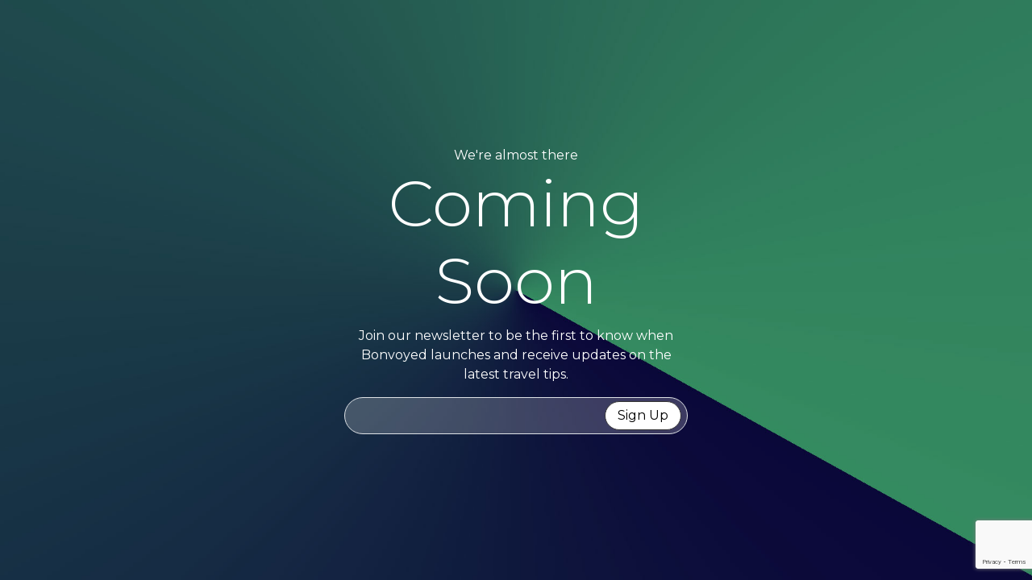

--- FILE ---
content_type: text/html; charset=UTF-8
request_url: https://www.bonvoyed.com/?hotel_id=4421
body_size: 1443
content:
<!DOCTYPE html>
<html lang="en">
<head>
  <title>Bonvoyed</title>
  <meta name="description" content="">
  <meta charset="UTF-8">
<meta name="viewport" content="width=device-width, initial-scale=1.0">
<link rel="preconnect" href="https://fonts.googleapis.com">
<link rel="preconnect" href="https://fonts.gstatic.com" crossorigin>
<link href="https://fonts.googleapis.com/css2?family=Montserrat:ital,wght@0,100..900;1,100..900&family=Nuosu+SIL&display=swap" rel="stylesheet">
<link href="https://cdn.jsdelivr.net/npm/bootstrap@5.3.8/dist/css/bootstrap.min.css" rel="stylesheet" integrity="sha384-sRIl4kxILFvY47J16cr9ZwB07vP4J8+LH7qKQnuqkuIAvNWLzeN8tE5YBujZqJLB" crossorigin="anonymous">
<link rel="stylesheet" href="/css/style.css"></head>
<body class="bg-dark text-white coming-soon">
  <main class="d-flex h-100 w-100 justify-content-center align-items-center mx-auto text-center">
    <div class="col-lg-4">
      <span>We're almost there</span>
      <h1 class="display-1 font-weight-bold">Coming Soon</h1>
      <p>Join our newsletter to be the first to know when Bonvoyed launches and receive updates on the latest travel tips.</p>

      <form action="/php/mail-newsletter" class="form">
        <div class="form-group position-relative">
          <input type="hidden" name="recaptcha_token" id="recaptcha_token">
          <input type="email" name="email" class="form-control" required>
          <button type="submit">Sign Up</button>
        </div>
      </form>
    </div>
  </main>

  <script src="https://code.jquery.com/jquery-3.7.1.min.js" integrity="sha256-/JqT3SQfawRcv/BIHPThkBvs0OEvtFFmqPF/lYI/Cxo=" crossorigin="anonymous"></script>
<script src="https://cdn.jsdelivr.net/npm/bootstrap@5.3.8/dist/js/bootstrap.bundle.min.js" integrity="sha384-FKyoEForCGlyvwx9Hj09JcYn3nv7wiPVlz7YYwJrWVcXK/BmnVDxM+D2scQbITxI" crossorigin="anonymous"></script>
<script src="/js/main.js"></script>  <script>
    $('.form').on('submit', function(e) {
        e.preventDefault();
        const form = $(this);
        const btn = form.find('button');
        const btn_text = btn.html();
        const data = form.serialize();

        $.ajax({
          method: 'POST',
          url: form.attr('action'),
          data: data,
          beforeSend: function() {
            form.find('.result').remove();
            btn.html('Sending...').addClass('disabled');
          },
          success: function(response) {
            btn.html(btn_text).removeClass('disabled');
            form.append(`<div class="result">${response}</div>`);
          }
        })
    })
  </script>

  <script src="https://www.google.com/recaptcha/api.js?render=6LdRAvMrAAAAADGSXDL-i267ivGPqfNJzVYToN0m"></script>
  <script>
    grecaptcha.ready(function() {
      grecaptcha.execute('6LdRAvMrAAAAADGSXDL-i267ivGPqfNJzVYToN0m', {action: 'submit'}).then(function(token) {
        document.getElementById('recaptcha_token').value = token;
      });
    });
  </script>
</body>
</html>

--- FILE ---
content_type: text/html; charset=utf-8
request_url: https://www.google.com/recaptcha/api2/anchor?ar=1&k=6LdRAvMrAAAAADGSXDL-i267ivGPqfNJzVYToN0m&co=aHR0cHM6Ly93d3cuYm9udm95ZWQuY29tOjQ0Mw..&hl=en&v=PoyoqOPhxBO7pBk68S4YbpHZ&size=invisible&anchor-ms=20000&execute-ms=30000&cb=9ivyqjlypxlv
body_size: 48866
content:
<!DOCTYPE HTML><html dir="ltr" lang="en"><head><meta http-equiv="Content-Type" content="text/html; charset=UTF-8">
<meta http-equiv="X-UA-Compatible" content="IE=edge">
<title>reCAPTCHA</title>
<style type="text/css">
/* cyrillic-ext */
@font-face {
  font-family: 'Roboto';
  font-style: normal;
  font-weight: 400;
  font-stretch: 100%;
  src: url(//fonts.gstatic.com/s/roboto/v48/KFO7CnqEu92Fr1ME7kSn66aGLdTylUAMa3GUBHMdazTgWw.woff2) format('woff2');
  unicode-range: U+0460-052F, U+1C80-1C8A, U+20B4, U+2DE0-2DFF, U+A640-A69F, U+FE2E-FE2F;
}
/* cyrillic */
@font-face {
  font-family: 'Roboto';
  font-style: normal;
  font-weight: 400;
  font-stretch: 100%;
  src: url(//fonts.gstatic.com/s/roboto/v48/KFO7CnqEu92Fr1ME7kSn66aGLdTylUAMa3iUBHMdazTgWw.woff2) format('woff2');
  unicode-range: U+0301, U+0400-045F, U+0490-0491, U+04B0-04B1, U+2116;
}
/* greek-ext */
@font-face {
  font-family: 'Roboto';
  font-style: normal;
  font-weight: 400;
  font-stretch: 100%;
  src: url(//fonts.gstatic.com/s/roboto/v48/KFO7CnqEu92Fr1ME7kSn66aGLdTylUAMa3CUBHMdazTgWw.woff2) format('woff2');
  unicode-range: U+1F00-1FFF;
}
/* greek */
@font-face {
  font-family: 'Roboto';
  font-style: normal;
  font-weight: 400;
  font-stretch: 100%;
  src: url(//fonts.gstatic.com/s/roboto/v48/KFO7CnqEu92Fr1ME7kSn66aGLdTylUAMa3-UBHMdazTgWw.woff2) format('woff2');
  unicode-range: U+0370-0377, U+037A-037F, U+0384-038A, U+038C, U+038E-03A1, U+03A3-03FF;
}
/* math */
@font-face {
  font-family: 'Roboto';
  font-style: normal;
  font-weight: 400;
  font-stretch: 100%;
  src: url(//fonts.gstatic.com/s/roboto/v48/KFO7CnqEu92Fr1ME7kSn66aGLdTylUAMawCUBHMdazTgWw.woff2) format('woff2');
  unicode-range: U+0302-0303, U+0305, U+0307-0308, U+0310, U+0312, U+0315, U+031A, U+0326-0327, U+032C, U+032F-0330, U+0332-0333, U+0338, U+033A, U+0346, U+034D, U+0391-03A1, U+03A3-03A9, U+03B1-03C9, U+03D1, U+03D5-03D6, U+03F0-03F1, U+03F4-03F5, U+2016-2017, U+2034-2038, U+203C, U+2040, U+2043, U+2047, U+2050, U+2057, U+205F, U+2070-2071, U+2074-208E, U+2090-209C, U+20D0-20DC, U+20E1, U+20E5-20EF, U+2100-2112, U+2114-2115, U+2117-2121, U+2123-214F, U+2190, U+2192, U+2194-21AE, U+21B0-21E5, U+21F1-21F2, U+21F4-2211, U+2213-2214, U+2216-22FF, U+2308-230B, U+2310, U+2319, U+231C-2321, U+2336-237A, U+237C, U+2395, U+239B-23B7, U+23D0, U+23DC-23E1, U+2474-2475, U+25AF, U+25B3, U+25B7, U+25BD, U+25C1, U+25CA, U+25CC, U+25FB, U+266D-266F, U+27C0-27FF, U+2900-2AFF, U+2B0E-2B11, U+2B30-2B4C, U+2BFE, U+3030, U+FF5B, U+FF5D, U+1D400-1D7FF, U+1EE00-1EEFF;
}
/* symbols */
@font-face {
  font-family: 'Roboto';
  font-style: normal;
  font-weight: 400;
  font-stretch: 100%;
  src: url(//fonts.gstatic.com/s/roboto/v48/KFO7CnqEu92Fr1ME7kSn66aGLdTylUAMaxKUBHMdazTgWw.woff2) format('woff2');
  unicode-range: U+0001-000C, U+000E-001F, U+007F-009F, U+20DD-20E0, U+20E2-20E4, U+2150-218F, U+2190, U+2192, U+2194-2199, U+21AF, U+21E6-21F0, U+21F3, U+2218-2219, U+2299, U+22C4-22C6, U+2300-243F, U+2440-244A, U+2460-24FF, U+25A0-27BF, U+2800-28FF, U+2921-2922, U+2981, U+29BF, U+29EB, U+2B00-2BFF, U+4DC0-4DFF, U+FFF9-FFFB, U+10140-1018E, U+10190-1019C, U+101A0, U+101D0-101FD, U+102E0-102FB, U+10E60-10E7E, U+1D2C0-1D2D3, U+1D2E0-1D37F, U+1F000-1F0FF, U+1F100-1F1AD, U+1F1E6-1F1FF, U+1F30D-1F30F, U+1F315, U+1F31C, U+1F31E, U+1F320-1F32C, U+1F336, U+1F378, U+1F37D, U+1F382, U+1F393-1F39F, U+1F3A7-1F3A8, U+1F3AC-1F3AF, U+1F3C2, U+1F3C4-1F3C6, U+1F3CA-1F3CE, U+1F3D4-1F3E0, U+1F3ED, U+1F3F1-1F3F3, U+1F3F5-1F3F7, U+1F408, U+1F415, U+1F41F, U+1F426, U+1F43F, U+1F441-1F442, U+1F444, U+1F446-1F449, U+1F44C-1F44E, U+1F453, U+1F46A, U+1F47D, U+1F4A3, U+1F4B0, U+1F4B3, U+1F4B9, U+1F4BB, U+1F4BF, U+1F4C8-1F4CB, U+1F4D6, U+1F4DA, U+1F4DF, U+1F4E3-1F4E6, U+1F4EA-1F4ED, U+1F4F7, U+1F4F9-1F4FB, U+1F4FD-1F4FE, U+1F503, U+1F507-1F50B, U+1F50D, U+1F512-1F513, U+1F53E-1F54A, U+1F54F-1F5FA, U+1F610, U+1F650-1F67F, U+1F687, U+1F68D, U+1F691, U+1F694, U+1F698, U+1F6AD, U+1F6B2, U+1F6B9-1F6BA, U+1F6BC, U+1F6C6-1F6CF, U+1F6D3-1F6D7, U+1F6E0-1F6EA, U+1F6F0-1F6F3, U+1F6F7-1F6FC, U+1F700-1F7FF, U+1F800-1F80B, U+1F810-1F847, U+1F850-1F859, U+1F860-1F887, U+1F890-1F8AD, U+1F8B0-1F8BB, U+1F8C0-1F8C1, U+1F900-1F90B, U+1F93B, U+1F946, U+1F984, U+1F996, U+1F9E9, U+1FA00-1FA6F, U+1FA70-1FA7C, U+1FA80-1FA89, U+1FA8F-1FAC6, U+1FACE-1FADC, U+1FADF-1FAE9, U+1FAF0-1FAF8, U+1FB00-1FBFF;
}
/* vietnamese */
@font-face {
  font-family: 'Roboto';
  font-style: normal;
  font-weight: 400;
  font-stretch: 100%;
  src: url(//fonts.gstatic.com/s/roboto/v48/KFO7CnqEu92Fr1ME7kSn66aGLdTylUAMa3OUBHMdazTgWw.woff2) format('woff2');
  unicode-range: U+0102-0103, U+0110-0111, U+0128-0129, U+0168-0169, U+01A0-01A1, U+01AF-01B0, U+0300-0301, U+0303-0304, U+0308-0309, U+0323, U+0329, U+1EA0-1EF9, U+20AB;
}
/* latin-ext */
@font-face {
  font-family: 'Roboto';
  font-style: normal;
  font-weight: 400;
  font-stretch: 100%;
  src: url(//fonts.gstatic.com/s/roboto/v48/KFO7CnqEu92Fr1ME7kSn66aGLdTylUAMa3KUBHMdazTgWw.woff2) format('woff2');
  unicode-range: U+0100-02BA, U+02BD-02C5, U+02C7-02CC, U+02CE-02D7, U+02DD-02FF, U+0304, U+0308, U+0329, U+1D00-1DBF, U+1E00-1E9F, U+1EF2-1EFF, U+2020, U+20A0-20AB, U+20AD-20C0, U+2113, U+2C60-2C7F, U+A720-A7FF;
}
/* latin */
@font-face {
  font-family: 'Roboto';
  font-style: normal;
  font-weight: 400;
  font-stretch: 100%;
  src: url(//fonts.gstatic.com/s/roboto/v48/KFO7CnqEu92Fr1ME7kSn66aGLdTylUAMa3yUBHMdazQ.woff2) format('woff2');
  unicode-range: U+0000-00FF, U+0131, U+0152-0153, U+02BB-02BC, U+02C6, U+02DA, U+02DC, U+0304, U+0308, U+0329, U+2000-206F, U+20AC, U+2122, U+2191, U+2193, U+2212, U+2215, U+FEFF, U+FFFD;
}
/* cyrillic-ext */
@font-face {
  font-family: 'Roboto';
  font-style: normal;
  font-weight: 500;
  font-stretch: 100%;
  src: url(//fonts.gstatic.com/s/roboto/v48/KFO7CnqEu92Fr1ME7kSn66aGLdTylUAMa3GUBHMdazTgWw.woff2) format('woff2');
  unicode-range: U+0460-052F, U+1C80-1C8A, U+20B4, U+2DE0-2DFF, U+A640-A69F, U+FE2E-FE2F;
}
/* cyrillic */
@font-face {
  font-family: 'Roboto';
  font-style: normal;
  font-weight: 500;
  font-stretch: 100%;
  src: url(//fonts.gstatic.com/s/roboto/v48/KFO7CnqEu92Fr1ME7kSn66aGLdTylUAMa3iUBHMdazTgWw.woff2) format('woff2');
  unicode-range: U+0301, U+0400-045F, U+0490-0491, U+04B0-04B1, U+2116;
}
/* greek-ext */
@font-face {
  font-family: 'Roboto';
  font-style: normal;
  font-weight: 500;
  font-stretch: 100%;
  src: url(//fonts.gstatic.com/s/roboto/v48/KFO7CnqEu92Fr1ME7kSn66aGLdTylUAMa3CUBHMdazTgWw.woff2) format('woff2');
  unicode-range: U+1F00-1FFF;
}
/* greek */
@font-face {
  font-family: 'Roboto';
  font-style: normal;
  font-weight: 500;
  font-stretch: 100%;
  src: url(//fonts.gstatic.com/s/roboto/v48/KFO7CnqEu92Fr1ME7kSn66aGLdTylUAMa3-UBHMdazTgWw.woff2) format('woff2');
  unicode-range: U+0370-0377, U+037A-037F, U+0384-038A, U+038C, U+038E-03A1, U+03A3-03FF;
}
/* math */
@font-face {
  font-family: 'Roboto';
  font-style: normal;
  font-weight: 500;
  font-stretch: 100%;
  src: url(//fonts.gstatic.com/s/roboto/v48/KFO7CnqEu92Fr1ME7kSn66aGLdTylUAMawCUBHMdazTgWw.woff2) format('woff2');
  unicode-range: U+0302-0303, U+0305, U+0307-0308, U+0310, U+0312, U+0315, U+031A, U+0326-0327, U+032C, U+032F-0330, U+0332-0333, U+0338, U+033A, U+0346, U+034D, U+0391-03A1, U+03A3-03A9, U+03B1-03C9, U+03D1, U+03D5-03D6, U+03F0-03F1, U+03F4-03F5, U+2016-2017, U+2034-2038, U+203C, U+2040, U+2043, U+2047, U+2050, U+2057, U+205F, U+2070-2071, U+2074-208E, U+2090-209C, U+20D0-20DC, U+20E1, U+20E5-20EF, U+2100-2112, U+2114-2115, U+2117-2121, U+2123-214F, U+2190, U+2192, U+2194-21AE, U+21B0-21E5, U+21F1-21F2, U+21F4-2211, U+2213-2214, U+2216-22FF, U+2308-230B, U+2310, U+2319, U+231C-2321, U+2336-237A, U+237C, U+2395, U+239B-23B7, U+23D0, U+23DC-23E1, U+2474-2475, U+25AF, U+25B3, U+25B7, U+25BD, U+25C1, U+25CA, U+25CC, U+25FB, U+266D-266F, U+27C0-27FF, U+2900-2AFF, U+2B0E-2B11, U+2B30-2B4C, U+2BFE, U+3030, U+FF5B, U+FF5D, U+1D400-1D7FF, U+1EE00-1EEFF;
}
/* symbols */
@font-face {
  font-family: 'Roboto';
  font-style: normal;
  font-weight: 500;
  font-stretch: 100%;
  src: url(//fonts.gstatic.com/s/roboto/v48/KFO7CnqEu92Fr1ME7kSn66aGLdTylUAMaxKUBHMdazTgWw.woff2) format('woff2');
  unicode-range: U+0001-000C, U+000E-001F, U+007F-009F, U+20DD-20E0, U+20E2-20E4, U+2150-218F, U+2190, U+2192, U+2194-2199, U+21AF, U+21E6-21F0, U+21F3, U+2218-2219, U+2299, U+22C4-22C6, U+2300-243F, U+2440-244A, U+2460-24FF, U+25A0-27BF, U+2800-28FF, U+2921-2922, U+2981, U+29BF, U+29EB, U+2B00-2BFF, U+4DC0-4DFF, U+FFF9-FFFB, U+10140-1018E, U+10190-1019C, U+101A0, U+101D0-101FD, U+102E0-102FB, U+10E60-10E7E, U+1D2C0-1D2D3, U+1D2E0-1D37F, U+1F000-1F0FF, U+1F100-1F1AD, U+1F1E6-1F1FF, U+1F30D-1F30F, U+1F315, U+1F31C, U+1F31E, U+1F320-1F32C, U+1F336, U+1F378, U+1F37D, U+1F382, U+1F393-1F39F, U+1F3A7-1F3A8, U+1F3AC-1F3AF, U+1F3C2, U+1F3C4-1F3C6, U+1F3CA-1F3CE, U+1F3D4-1F3E0, U+1F3ED, U+1F3F1-1F3F3, U+1F3F5-1F3F7, U+1F408, U+1F415, U+1F41F, U+1F426, U+1F43F, U+1F441-1F442, U+1F444, U+1F446-1F449, U+1F44C-1F44E, U+1F453, U+1F46A, U+1F47D, U+1F4A3, U+1F4B0, U+1F4B3, U+1F4B9, U+1F4BB, U+1F4BF, U+1F4C8-1F4CB, U+1F4D6, U+1F4DA, U+1F4DF, U+1F4E3-1F4E6, U+1F4EA-1F4ED, U+1F4F7, U+1F4F9-1F4FB, U+1F4FD-1F4FE, U+1F503, U+1F507-1F50B, U+1F50D, U+1F512-1F513, U+1F53E-1F54A, U+1F54F-1F5FA, U+1F610, U+1F650-1F67F, U+1F687, U+1F68D, U+1F691, U+1F694, U+1F698, U+1F6AD, U+1F6B2, U+1F6B9-1F6BA, U+1F6BC, U+1F6C6-1F6CF, U+1F6D3-1F6D7, U+1F6E0-1F6EA, U+1F6F0-1F6F3, U+1F6F7-1F6FC, U+1F700-1F7FF, U+1F800-1F80B, U+1F810-1F847, U+1F850-1F859, U+1F860-1F887, U+1F890-1F8AD, U+1F8B0-1F8BB, U+1F8C0-1F8C1, U+1F900-1F90B, U+1F93B, U+1F946, U+1F984, U+1F996, U+1F9E9, U+1FA00-1FA6F, U+1FA70-1FA7C, U+1FA80-1FA89, U+1FA8F-1FAC6, U+1FACE-1FADC, U+1FADF-1FAE9, U+1FAF0-1FAF8, U+1FB00-1FBFF;
}
/* vietnamese */
@font-face {
  font-family: 'Roboto';
  font-style: normal;
  font-weight: 500;
  font-stretch: 100%;
  src: url(//fonts.gstatic.com/s/roboto/v48/KFO7CnqEu92Fr1ME7kSn66aGLdTylUAMa3OUBHMdazTgWw.woff2) format('woff2');
  unicode-range: U+0102-0103, U+0110-0111, U+0128-0129, U+0168-0169, U+01A0-01A1, U+01AF-01B0, U+0300-0301, U+0303-0304, U+0308-0309, U+0323, U+0329, U+1EA0-1EF9, U+20AB;
}
/* latin-ext */
@font-face {
  font-family: 'Roboto';
  font-style: normal;
  font-weight: 500;
  font-stretch: 100%;
  src: url(//fonts.gstatic.com/s/roboto/v48/KFO7CnqEu92Fr1ME7kSn66aGLdTylUAMa3KUBHMdazTgWw.woff2) format('woff2');
  unicode-range: U+0100-02BA, U+02BD-02C5, U+02C7-02CC, U+02CE-02D7, U+02DD-02FF, U+0304, U+0308, U+0329, U+1D00-1DBF, U+1E00-1E9F, U+1EF2-1EFF, U+2020, U+20A0-20AB, U+20AD-20C0, U+2113, U+2C60-2C7F, U+A720-A7FF;
}
/* latin */
@font-face {
  font-family: 'Roboto';
  font-style: normal;
  font-weight: 500;
  font-stretch: 100%;
  src: url(//fonts.gstatic.com/s/roboto/v48/KFO7CnqEu92Fr1ME7kSn66aGLdTylUAMa3yUBHMdazQ.woff2) format('woff2');
  unicode-range: U+0000-00FF, U+0131, U+0152-0153, U+02BB-02BC, U+02C6, U+02DA, U+02DC, U+0304, U+0308, U+0329, U+2000-206F, U+20AC, U+2122, U+2191, U+2193, U+2212, U+2215, U+FEFF, U+FFFD;
}
/* cyrillic-ext */
@font-face {
  font-family: 'Roboto';
  font-style: normal;
  font-weight: 900;
  font-stretch: 100%;
  src: url(//fonts.gstatic.com/s/roboto/v48/KFO7CnqEu92Fr1ME7kSn66aGLdTylUAMa3GUBHMdazTgWw.woff2) format('woff2');
  unicode-range: U+0460-052F, U+1C80-1C8A, U+20B4, U+2DE0-2DFF, U+A640-A69F, U+FE2E-FE2F;
}
/* cyrillic */
@font-face {
  font-family: 'Roboto';
  font-style: normal;
  font-weight: 900;
  font-stretch: 100%;
  src: url(//fonts.gstatic.com/s/roboto/v48/KFO7CnqEu92Fr1ME7kSn66aGLdTylUAMa3iUBHMdazTgWw.woff2) format('woff2');
  unicode-range: U+0301, U+0400-045F, U+0490-0491, U+04B0-04B1, U+2116;
}
/* greek-ext */
@font-face {
  font-family: 'Roboto';
  font-style: normal;
  font-weight: 900;
  font-stretch: 100%;
  src: url(//fonts.gstatic.com/s/roboto/v48/KFO7CnqEu92Fr1ME7kSn66aGLdTylUAMa3CUBHMdazTgWw.woff2) format('woff2');
  unicode-range: U+1F00-1FFF;
}
/* greek */
@font-face {
  font-family: 'Roboto';
  font-style: normal;
  font-weight: 900;
  font-stretch: 100%;
  src: url(//fonts.gstatic.com/s/roboto/v48/KFO7CnqEu92Fr1ME7kSn66aGLdTylUAMa3-UBHMdazTgWw.woff2) format('woff2');
  unicode-range: U+0370-0377, U+037A-037F, U+0384-038A, U+038C, U+038E-03A1, U+03A3-03FF;
}
/* math */
@font-face {
  font-family: 'Roboto';
  font-style: normal;
  font-weight: 900;
  font-stretch: 100%;
  src: url(//fonts.gstatic.com/s/roboto/v48/KFO7CnqEu92Fr1ME7kSn66aGLdTylUAMawCUBHMdazTgWw.woff2) format('woff2');
  unicode-range: U+0302-0303, U+0305, U+0307-0308, U+0310, U+0312, U+0315, U+031A, U+0326-0327, U+032C, U+032F-0330, U+0332-0333, U+0338, U+033A, U+0346, U+034D, U+0391-03A1, U+03A3-03A9, U+03B1-03C9, U+03D1, U+03D5-03D6, U+03F0-03F1, U+03F4-03F5, U+2016-2017, U+2034-2038, U+203C, U+2040, U+2043, U+2047, U+2050, U+2057, U+205F, U+2070-2071, U+2074-208E, U+2090-209C, U+20D0-20DC, U+20E1, U+20E5-20EF, U+2100-2112, U+2114-2115, U+2117-2121, U+2123-214F, U+2190, U+2192, U+2194-21AE, U+21B0-21E5, U+21F1-21F2, U+21F4-2211, U+2213-2214, U+2216-22FF, U+2308-230B, U+2310, U+2319, U+231C-2321, U+2336-237A, U+237C, U+2395, U+239B-23B7, U+23D0, U+23DC-23E1, U+2474-2475, U+25AF, U+25B3, U+25B7, U+25BD, U+25C1, U+25CA, U+25CC, U+25FB, U+266D-266F, U+27C0-27FF, U+2900-2AFF, U+2B0E-2B11, U+2B30-2B4C, U+2BFE, U+3030, U+FF5B, U+FF5D, U+1D400-1D7FF, U+1EE00-1EEFF;
}
/* symbols */
@font-face {
  font-family: 'Roboto';
  font-style: normal;
  font-weight: 900;
  font-stretch: 100%;
  src: url(//fonts.gstatic.com/s/roboto/v48/KFO7CnqEu92Fr1ME7kSn66aGLdTylUAMaxKUBHMdazTgWw.woff2) format('woff2');
  unicode-range: U+0001-000C, U+000E-001F, U+007F-009F, U+20DD-20E0, U+20E2-20E4, U+2150-218F, U+2190, U+2192, U+2194-2199, U+21AF, U+21E6-21F0, U+21F3, U+2218-2219, U+2299, U+22C4-22C6, U+2300-243F, U+2440-244A, U+2460-24FF, U+25A0-27BF, U+2800-28FF, U+2921-2922, U+2981, U+29BF, U+29EB, U+2B00-2BFF, U+4DC0-4DFF, U+FFF9-FFFB, U+10140-1018E, U+10190-1019C, U+101A0, U+101D0-101FD, U+102E0-102FB, U+10E60-10E7E, U+1D2C0-1D2D3, U+1D2E0-1D37F, U+1F000-1F0FF, U+1F100-1F1AD, U+1F1E6-1F1FF, U+1F30D-1F30F, U+1F315, U+1F31C, U+1F31E, U+1F320-1F32C, U+1F336, U+1F378, U+1F37D, U+1F382, U+1F393-1F39F, U+1F3A7-1F3A8, U+1F3AC-1F3AF, U+1F3C2, U+1F3C4-1F3C6, U+1F3CA-1F3CE, U+1F3D4-1F3E0, U+1F3ED, U+1F3F1-1F3F3, U+1F3F5-1F3F7, U+1F408, U+1F415, U+1F41F, U+1F426, U+1F43F, U+1F441-1F442, U+1F444, U+1F446-1F449, U+1F44C-1F44E, U+1F453, U+1F46A, U+1F47D, U+1F4A3, U+1F4B0, U+1F4B3, U+1F4B9, U+1F4BB, U+1F4BF, U+1F4C8-1F4CB, U+1F4D6, U+1F4DA, U+1F4DF, U+1F4E3-1F4E6, U+1F4EA-1F4ED, U+1F4F7, U+1F4F9-1F4FB, U+1F4FD-1F4FE, U+1F503, U+1F507-1F50B, U+1F50D, U+1F512-1F513, U+1F53E-1F54A, U+1F54F-1F5FA, U+1F610, U+1F650-1F67F, U+1F687, U+1F68D, U+1F691, U+1F694, U+1F698, U+1F6AD, U+1F6B2, U+1F6B9-1F6BA, U+1F6BC, U+1F6C6-1F6CF, U+1F6D3-1F6D7, U+1F6E0-1F6EA, U+1F6F0-1F6F3, U+1F6F7-1F6FC, U+1F700-1F7FF, U+1F800-1F80B, U+1F810-1F847, U+1F850-1F859, U+1F860-1F887, U+1F890-1F8AD, U+1F8B0-1F8BB, U+1F8C0-1F8C1, U+1F900-1F90B, U+1F93B, U+1F946, U+1F984, U+1F996, U+1F9E9, U+1FA00-1FA6F, U+1FA70-1FA7C, U+1FA80-1FA89, U+1FA8F-1FAC6, U+1FACE-1FADC, U+1FADF-1FAE9, U+1FAF0-1FAF8, U+1FB00-1FBFF;
}
/* vietnamese */
@font-face {
  font-family: 'Roboto';
  font-style: normal;
  font-weight: 900;
  font-stretch: 100%;
  src: url(//fonts.gstatic.com/s/roboto/v48/KFO7CnqEu92Fr1ME7kSn66aGLdTylUAMa3OUBHMdazTgWw.woff2) format('woff2');
  unicode-range: U+0102-0103, U+0110-0111, U+0128-0129, U+0168-0169, U+01A0-01A1, U+01AF-01B0, U+0300-0301, U+0303-0304, U+0308-0309, U+0323, U+0329, U+1EA0-1EF9, U+20AB;
}
/* latin-ext */
@font-face {
  font-family: 'Roboto';
  font-style: normal;
  font-weight: 900;
  font-stretch: 100%;
  src: url(//fonts.gstatic.com/s/roboto/v48/KFO7CnqEu92Fr1ME7kSn66aGLdTylUAMa3KUBHMdazTgWw.woff2) format('woff2');
  unicode-range: U+0100-02BA, U+02BD-02C5, U+02C7-02CC, U+02CE-02D7, U+02DD-02FF, U+0304, U+0308, U+0329, U+1D00-1DBF, U+1E00-1E9F, U+1EF2-1EFF, U+2020, U+20A0-20AB, U+20AD-20C0, U+2113, U+2C60-2C7F, U+A720-A7FF;
}
/* latin */
@font-face {
  font-family: 'Roboto';
  font-style: normal;
  font-weight: 900;
  font-stretch: 100%;
  src: url(//fonts.gstatic.com/s/roboto/v48/KFO7CnqEu92Fr1ME7kSn66aGLdTylUAMa3yUBHMdazQ.woff2) format('woff2');
  unicode-range: U+0000-00FF, U+0131, U+0152-0153, U+02BB-02BC, U+02C6, U+02DA, U+02DC, U+0304, U+0308, U+0329, U+2000-206F, U+20AC, U+2122, U+2191, U+2193, U+2212, U+2215, U+FEFF, U+FFFD;
}

</style>
<link rel="stylesheet" type="text/css" href="https://www.gstatic.com/recaptcha/releases/PoyoqOPhxBO7pBk68S4YbpHZ/styles__ltr.css">
<script nonce="ZEcQgK-xOjRONhJihbjSvw" type="text/javascript">window['__recaptcha_api'] = 'https://www.google.com/recaptcha/api2/';</script>
<script type="text/javascript" src="https://www.gstatic.com/recaptcha/releases/PoyoqOPhxBO7pBk68S4YbpHZ/recaptcha__en.js" nonce="ZEcQgK-xOjRONhJihbjSvw">
      
    </script></head>
<body><div id="rc-anchor-alert" class="rc-anchor-alert"></div>
<input type="hidden" id="recaptcha-token" value="[base64]">
<script type="text/javascript" nonce="ZEcQgK-xOjRONhJihbjSvw">
      recaptcha.anchor.Main.init("[\x22ainput\x22,[\x22bgdata\x22,\x22\x22,\[base64]/[base64]/MjU1Ong/[base64]/[base64]/[base64]/[base64]/[base64]/[base64]/[base64]/[base64]/[base64]/[base64]/[base64]/[base64]/[base64]/[base64]/[base64]\\u003d\x22,\[base64]\x22,\x22w5V/[base64]/wrPCj8OFwrUiw7FqblLDv8KlADh+wr3CkcOXwonDiMKswplZwpLDj8OGwrIqw6XCqMOhwpzCvcOzfio/VyXDjcK8A8KcQi7DtgsOJkfCpz94w4PCvAnCj8OWwpIUwpwFdmZfY8Krw5gVH1VowrrCuD4vw6rDncOZUTttwqoGw6nDpsOYOsOYw7XDmm0Xw5vDkMObNm3CgsK6w4LCpzoxJUh6w5NzEMKcZDHCpijDocKgMMKKCcOIwrjDhQfCicOmZMKrwqnDgcKWBcO/wotjw7/DpRVRVMKvwrVDGQLCo2nDscK4wrTDr8OHw7Z3wrLCuXV+MsO/[base64]/DrcKgw4NKD8KBwp7Cvj9fQMODw7DDjnbCoTMhw7MTwoweKsKzTWwJwoHDtcOEGEZOw6Ugw77DsDt7w5fCoAYpYBHCuxM0eMK5w5bDml9rB8Oib0AePsO5Pj02w4LCg8KzNiXDi8O/wp/DhAAxwqTDvMOjw6Avw6zDt8O7AcOPHgdKwozCuxLDrEM6wo3Cqw9swrbDrcKEeXEiKMOkKy9XeXvDtMK/[base64]/E8OzZn5Ww5QYwocaGMKMUcOkDMK8WsOhAcKiw4oFay/DhcOYw4cXV8K1wqFAw7vCqFLCucO4w6fClcKOw77DoMOBwqYXw4lrJsOGwq97QCXDucOtDcKgwpglwqvCgUrCiMKOw6bDgXzCh8KNdE1gw7HDqic7aSF/[base64]/WgFOw63CtcKqM8O3O0HCl8KywrzCssK1wrQyUsKKwpXCujvDucK2w5/DuMOAQMOUwrvCocOoA8O3woPDssO6NsOmwpJzV8KEwqzCl8Ond8O0VsOzAgrCtF4Qw7Utw4/[base64]/CiVXCpjwsaj/CqF84Q8KLDcKUHcOPfMOsM8O1WkTDkcKCB8Oaw7TDvsKZd8KMw5diInPClUzDow3CusO/w5hhB07CmhrColZcwoNzw49xw5FRVlNYwpkjFcOmwop/w7VKQlnCjcOZwqzDtcKiwqgPR1jDog06NcOhQ8O7w7tXwrDDqsO5N8Ofw6/DiX3DpgnCjmPClmjDksKgJHnDuxRJIljCvcO2w7HDn8Ojw7zCh8ORwrzCgzscW398wqnDk0pdTVRBMUMUAcOPworDm0ITwqXCmm5awqQBWsOPAcO0wrLDpcO/cy/DmsKXKHcxwpHDuMOpURoaw5okacOfwrvDiMODwp8Yw7x9w4HCucKXN8OpIFFGPcO3w6IkwpfCt8KAbsO/wqLDkGjDq8KyCMKIUsK4wrVfw5TDlCpQwojDlMKIw7HDt1HCtMOFb8KrHEVSOy05UjFIw69+XMKdAMOlwpPCrcKFw4bCuDTDrsKsUXLDu1/DpcOywp5tBho3wqB0w5ZRw5PCvsOfw4vDpcKII8OPDXU4w4sNwrsIw4c4w5nDusOxTzjCncKLWEfCgWjDrBzDusOiwr/Cu8OKZ8KiVsO7w7wGP8OsD8K1w4szUlPDgUfDp8OZw73Dh1YcHsK1w6wbQz05WiQLw4vCiQvChkgObX/DhwDDnMK3w63Ci8KVw77CrV42wp3DinTCssK7w6TDvyYaw5NIccO0w5DCihoZwrHDu8OZw4N7wqLCvW7CqQnDp0zCp8OAwp7DhxnDisKMTMOxez/DosOKU8KrPk19RMKTT8ODw7XDlsKXf8OfwqvDtcKaAsKCw6s/wpHDs8Kaw4V3SUHCj8OgwpUAZ8ObOVjDv8OiECTCphRvVcOtGnjDlRUPGcOWPMOKRsKzV0EWfzQGwrnDtlwawoAiLMOjwpfCkMOuw6pIwqxmwoPCicOND8Orw7lBZynDisO3fcO4wpYZw54CwpTDgcOkwpwmwq3Dp8KFw6VCw4nDocK5w47CrcKzwrF/A1/DmMOqD8Okw77DoFRww6jDowx6wrQjw6ADaMKewr0cwrZWw4DClh15wovDhMOURCLDjyQULWISw5Zpa8KRVTpBwp5vw6fDr8K9dMK3aMOETxPDs8K0TzLChsKsBlY6XcOYwo/DpSjDo0s6fcKpZEnDkcKaITwMQMOHwpvDusKDahJ8wqbDikTDr8KHwofDlcOxw7cSwqnCkDQPw5hww5tOw60/dijClMOfwokUwr51P2EOw7w8H8OLwqXDvQpYH8OjccKQEMKWw5/Dk8ORIcKcKsOpw6bDtCbDlHHDoybClsKmw7vDtMKeGlXCrUVOb8Kaw7bCvlUGeANwOFdoMcKnwrpfEkNZKhM/w5ksw4NQw6l7VcOxw6UXMcKVwoktwpbCncOfIlFSJUPCjHobw5/CsMKgC0g0wqNoFsOKw7PCo3vComYswoIhT8OhPsKwex/DrCbDlcO+wo3Di8KHZxAaRjR4w6sZw70Pwq/DoMKfCUnCuMKgw5dQNid/[base64]/DniDChEXDvSEvwqTDo8Kdw4HCmXELW8O6w5R8HgZbw5hnwqZ7XMOzw6USw5ATFEciwpscPcODwoTDkMKZw4AUBMOsw5fDp8OYwo0DH2HCrMKkbsKYbD/CnH86wq7DkWDCjFVXw4nDlsKwMMKjPDvCicKzwoMwFsOrw5bCligCwoRHH8OzTMK2w6fDk8O0a8Kdw5R7V8OcPsO/[base64]/D1tyOMO3F8KOOTxvF3jDkG3CnT5Nw6TDj8KBwp1ZVQLDm1lcDMK3w6jCmhrCmlLClcKqW8KqwpI/EMK6OXALw4dvHMKYBB1mwrXCoWk1Imhzw5nDm2Qzwqw7w4ceWlEyacO8wqdjw7AxccOyw4lCBsOMLsKsLQfDrcOeVyhPw6PDnMOOfxgiKArDtcOxw5pAEC4Vw5cXw6zDosKpbMOgw4kew6fDpFPDgcKHwozDh8OMB8KaWsOOwp/Dt8K7VMOmNsKwwrTCnyXDqmnDsHwOQ3TDvMOHwozDgC/Co8OWwpZFw7jCmFY4w7bDkSUadMKXU33Dh0TDvgXDujPCjMKCw516RcKxa8K3TsKzNcOrw5jClcKzwoIZw6ZZw6c7DG/CgkTDoMKlW8O6w7wMw4XDh1HDtMOGBnc4O8OPLMKxJXbCt8OsNjsxEcOawpBdHmPCn05zwpQyTcKcAk04w4fDlXHDiMOGwp1pCMOqwqjClioPw41OYMO0EgbCvnrDmkUrTgbCtsOGw4vDkjxcamITJsOTwrszw6lBw77DrU46Jw/DkkHDtcKTGHXDgcOFwoMHw7wkwqM2wqFiUMKIZGoAQ8OhwqnCkWkfw6DDjcKywr5pe8KdDcOhw78iwoLCpSDCmcKJw73Cj8OZwp9mwoHDn8K+dCl9w5LCgsKEwo8ZecOpYgQzw4QXbEnDqMOuw51eQMOCTiAVw5fCvX1EUGFiIMO5wrnDqh9uw58yYcKdesO/w5fDpXjCjAjCtMOhTcO3YBHCvcKowpHCi0gAwq4Jw603BMKDwrcSUh/ClmICbmB/YMK4w6bCiS9wD0ErwpPDtsKrCMOOw53DqyTDuBvCrMOkwpcofxlhw74eCsKoG8OMw7DDiwUsIMOsw4BCNMOow7LDghnCr1vCvXY8TsOxw4sMwrNXw6J/d1LDqsOvWHEWMsKeXk4ZwqIBPmXCicKUwp00RcOpw4MVwqvDm8Kaw60Xw6DDtBXDkcOWwr4cw4jDssK4w4pCw7sDBcKLe8K7SDpzwp/DsMO/wr7Di3fDhjgNw4jDikEcD8OeGmIJwowYw5tTTk/CoDAHw6REw6LDl8Kbw4fCiipjMcKowqzCksOdR8K9A8Orw4pPwqHCrcOLesOoVcOva8OFfzDCsxFBw7TDusKKw5bDrTrCpcOQw79vAFzDm3Nsw6F4OwTCgx/CusOgRnkvU8KnLMOZwojDqEIiw4HChGzCoSDDlsOwwq4KUwPCsMOwRkF1wrYXwo81w7/CucObVBhOwpfCv8KUw55DTDjDvsOMw4rCvWxbw5DCi8KaOAArXcOaC8Ozw6XCjTHDlMO0wr3CrsOANsOCGMKZKMOZw5bCsXLDp2kHwqTCol1pfTNowp0hZ3d5wpPCjEnCqcKtAsOKecOwY8OSw6/CtcKDe8OXwoTCtcOSesOBw7LDnMOUfBfCkjLCuFbClAw8LVY4wqbDqnDCn8KSw43DrMOywpRgacOQw7E6TC9lwq0sw7htwrrDgmoPwojCjR8MH8OmwojCo8KZcgzCicO9NMOnAcKiMUsDUW3DqMKUTMKfwqN/w57DiSYWwr9uwo/ClcKDFmVIUBk8wpHDiznCkmXCsnXDgsO/HsK1w6TDvQrDlcOaZBfDjgljw7EjW8KAwpvDmcKWUsOpwr/CvsKiMWLDhEXCug/[base64]/[base64]/[base64]/Cl8O+bCrDqU1cP0vDrjTCji3DrwxLZDLCkMKZDDBrwonCm2XDncOSCcKbQ29pV8KQXcKyw7/Do3XCl8KwScO2w7HChcKfw5FuCHPCgsKPw4d1w6nDhsOfEcKrVcK6wq/DkcO+wr1pZMOiS8OGScOewq5NwoJnbmdraEnCicK5D0rDocOqw5lVw47DncOsZUnDinFPwpXChgEQMmNFDsO0eMKXYWxZw7/DjkdVw5LCrilEOsK5YwvDpsOIwqMKwqlfwp8Aw4fCuMKtwrDDrR/[base64]/ChDnDvCVoKMKSZ8KXwqHDsyPCvCRMZHnDgR05w4J7w7l9w43Ci2/DmcOzdT/DjcOJwrRGHcK9wpXDtHXDv8KwwpAjw7F1AsKOJMOGP8KbacKRIsOlbGrCqFLCn8OVw5LDpwbCjQggw5ojZF/[base64]/DAYWw7LCjsOsw7NRwo3Cu8O8GcKDA8K+EcKgA2Juw4DDpwPCkjbDuiTDtx3DusKTOsKRR3U+XlRQHcKHw4Vrw4x0W8K0wozDrygNWD0Cw4fCqUA/QCHDoCY3wprDnhIUMcOlWsO3w5vCmW5Dwq1vw5bCssK5wpHCgD4XwoVmw6hawpnCvTxtw4sHKTELwqgeOcOlw4fDrVU9w7UcFcKAwrzCjsOdw5DCi0gmEyQ3KVrCpMK1ZGTDrzVOIsKgB8Olw5ABw5HDlcO0DHxOQsKoUcOhacOWwpg6wp/[base64]/[base64]/WBfCisOVw4zDtg/Dt8K8AcKPw7bDjMO7w6/Dm8Ktw6jCnjUbLnYaAMO9QRfDoGrCsnYKUQUYD8OEw73DkMOkZcKww51sL8KhGMO+wqULwptSe8KLw5xTwqXCiEtxR18hw6LCkW7CosO3CFTCv8OzwqY/wo7DsyPDmB07w5Q/CsKTwqIEwpI4HmjCk8Ksw4N3wrnDqizCn1h2SRvDq8O1IjUswocsw7F1bTLDnxDDpsOIw50jw6rCnV0+w6oIwq9COkrCrMK7woEhwos+w5cIw4lVwo9Qwrk3MRg/woPDuibDlcKcwrDDmGUYGcKQw7jDjcKBIXQ5Am/CqcKdfXbCrsOeRMOLwobCrzRDA8KnwpgnE8Oow4UDUMKNE8KTQm10wqPDnMO4wq3Cq1QuwqZTwqDCkDvCrcKbZVt3w4hRw61AJBTDpsOlXkTCinEmwppDw7wzU8OuQA02w4nCicKcPMK+w5dhw7N6fxsoUBfDq3AECsKxZR/CnMOnWsKBBkoecMOKLMOAwprDozPDvMOCwoAHw7BBPGhXw4PChAoLdMOJwpkmwpfDi8K0U1Mtw6TDvS1vwp/CpRt4A17CtG3DksOBS2N8w4/[base64]/ZMO9w4YSw6nDi0bDpwc3w7PCh8O3w4USa8KRBWk8esOdRVrDoSXCncO+VmVbIMK+SCAGwo5NZUrDklEMK3/CgMOCwqAuFnnChXrCnk3DuAJ9w7IRw7/DpcKCwpvCnsOzw6DDo2/CpcK4JWjCh8O2Z8Kbwqc4CcKoVcOyw60Cw509IzPDiAzDl3c2MMOQXz7DmwvDjShZcypwwrsgw6lEwoIKw4TDonPDtsKyw4MRcMKvHl3ChCUIwqLCisO4fH1ZScOFGcOKbD7DqcKtMAtqw7EUF8Kec8KIBk4lGcOGw4/CiH9dwq07worCkX3CmTfChyEUR3bCo8KIwpXDucKVZG/Cg8O1HzZuQF4fw5XDlsKjYcKkaAHCqMO2RlVhR3w0wrkXasKIwrvCnsOZwrVkUsO5MkAHworDhQt8b8KowpbDmQoVSxA/w67DnsOONsK2w4nCuApIFMKWWXLDlFXCuB4lw6gsT8OLX8O2w4XChzjDmQgkEsOqw7FebsO8wrnDm8KSwqFXGmIXwobCj8OJez11SDvCvBMBdsOlcsKCIX1Uw6XDszPDpsKnccK3d8K3JsKIb8KSMcOJwpxWwpV8Jx/[base64]/[base64]/Cn8K0w71Pw55pAcKaw7TDhHHDkcO/wptFw7XCl8Ojw4bCsgvDnMKOw4MxZcOkMS3CgMOvw6FGbH9dw44Ca8OfwqHCo1rDicO6w5/CqDrCkcOWVFjDiEDCuw/CtTtKHMK/YcO1QsKoVMK/w7pLTsK6aWt7wohwLcKDw7zDqE0fOH1BX2EQw7LDosKbw4A4VcOTHhJJahBGIcKDGQgBDSdnVgFJwodtW8O/w4dzwpTCscOow79ZR2QWPsKCw6omwqzDm8K0HsOkfcOEwozCgcK7HkZcwqXCksKkHsKwNcKPwojCnsO4w6RubHY8dsO9WhMuAlQ0w6PCncK1c2tESXNSe8KjwpVVw5VJw7ALwoxxw4DCjEY5K8OKw7sAW8Ocw4/DiBRqw7jDinfCgcKPY1zCqMOuTGtCw4xRwo5nw6h8BMKqY8OJfHzCksOpC8OMQQczY8OBwp4fw7ldFsOCaWU3wp/DjEEtG8KqdlXDlVXDv8Kkw7HCq1VoTsK/N8KACAjDhcOMHGLCncO9SC7CocKOQ0HDpsOTICLCggPChDTCmUrCjm/DoCxywpjCrsOZFsK5w4QSwqJbwrTCmsKRCVdfAy15wqXCl8KGw5o5w5XDpHLCgw8LJ0XCgsKFVR/DpcKjN2TDsMKFbX7DsxDDtsOjJS3DigfDh8KbwqV6b8OKIHt+w6VvwrrCgsK9w6Z7Aioaw5TDjMKkOcOgwrrDlcO4w6VCwq43IgddLi/[base64]/CrcKsQ8O7d8KREwnChR/CiMKJw4cLwoxZOcOyU0lMw6TCiMKYUUlYawnCm8KKClvDt0tRT8OVMMKkdS4NwoTDr8OBwpfDghUjWMOyw6nCrsKVw4cmwoNowqVfw6LDksKKdMOBIcKrw5EewpsuIcK3J2UQwo3DqDYGw4/DtjpGwqvCl1bDmlY6w4jCgsOHw5hZFSXDl8OywoEkasOSZcKkw50/PMOFLhV5dmvDh8K/dsO2AcOaOCZiV8O5EMKaQUlkOhzDqsOpw5FrQMOHYmEuF0pbwr7CtcOxclzDniXDn3PDnz/CmsKUw5QyC8Oxw4LCnSzCs8KyflXDvww/[base64]/[base64]/DpQpJXmZwJFnDsRxzP8OSY1rDr8O/woldUy92wpMiwqEaEw/[base64]/DjcKAU8O/wodIwrbDtytLN2XDmhPCtHBQT1VlwqfDvV3Co8OvNDnCmsK9Y8KbUsO9cGbCi8O5wpfDtsK3FRHCiWDDgXwlw43ChcKvw5vCgcKhwo5Zbz/[base64]/CiMOBw6DCqcKNfsOhBHnDk8K5IcK8wow4aVvDucOmwootWsOpw5rDgzYyGcOFasKaw6LCjsKdOXzCncKOOcO5w7fCjwXDgwHDn8OrOzg0wp3DtsOpVis2w7tLwqx8TMOywqxLOcKEwpPDtWnDmQ8/LMKpw6/Ctidaw6HCpDlqw4NWw40Xw6k4MEfDkRnCrEfDmsOKbcOOEMKgw4fCksKuwrgHw5TDhMKQLMO9w6J3w5hURRUUOSk9wpLCk8KaE1jDsMKFWcOwLMKCC2nCpsOvwofDomEydwHDs8KUQsKNwqABQjzDiUh6wrfDlR3CgF/CicO+YcOPcFzDt3nCmx/DjsOlwpfCnsKUwpjDsmNqwq7DgMOKfcOMwpBPTMKgccK7w7oZKMK4wo9fU8Kzw57Cki8TDAjCjcOsRmRbw5MKw4fCi8OmYMKPwoJ1wrHCmcO4BiQlK8KgWMO/wo3CqwTChMKzw6vCssOTG8OWwpvDg8OtFyfCu8KHCMODwpI6CRFbLsOQw5AnNMOxwpLCmhPDiMKVGzPDlHLCvsKBDMK+w5vDvcKtw5M+w4gLw7chw6UOwpzCmVhJw63DpMOQQmR3w6hpwplqw6cqw5YPK8KgwqLCowoCAcKTCsOKw4zDkcK/PwPDp3vCn8OHFMKvYkDDvsOHwq/Ds8OCbWDDrGcywpcrw5HCvmFXwo8QWVzDncKRE8KJwo/CjSJwwpYNCWfCkCTCpFA1BsOxcBjDmhrCl2zDk8O6LsK/aV3CisOMDwdVbMOWXxPCocKWdMK5MMOwwrYbYDnDosOeXcOIIsK8wqzDu8K3w4XDkTLCgQErBsO9PmXDmsO9w7ABwpLCv8ODwq/CoT1cw7Y4wp3DtXTDgQYIRA9eSsOLw6TDisKgNMKLRMKrecOqN39VR140GMKdwpQ2HgzDoMKxw7nCt3ghw7HCmlRMCcKlRijDj8OAw4/DpsO6RAF+IcKJc2bCrAo7w5vCmcKgK8OQwozDmQTCtE/DgGnDkjPCpsOyw6HDm8K/w4I3w73Cl0/DkMKYPzltwqwMwpLCpsOhwobCh8OAwoNfwpjDqMK4LmjCun3Cu2x2VcORVsOHB0AiMy/DhXIow6AFwqzDtlMhwo8ywohJBQjDqMK0woXDnMOIF8OhFcKLLl7DrEvCuUjCocK/OV3CnMKSCRpawpDCrVbDiMKbwpHDmm/Ch3kCw7FWSsOiMwsBwrdxOzjCrMO8w7lrw7lsdy/DjgVDwp4qw4XDrFHDvMO1w4MIdEPDsjTDvsO/PsKnw54rw5dEN8Kww7DConLCuD7Dr8KKOcOwZC7ChUUgAsKMIh5OwpvCv8KkC0fDg8Kmw51GcQ3DqMKwwqPCn8Ocw4AWMk3CjQXCpMK7PSNsMMOFWcKUwpXCqMK+Ogklw4ctw5DChcOrW8KbX8KBwo58UEHDnTwPccOjw7JPw6/[base64]/CkVMYVsOZwpwWwo3Dg1PDlEXDn8OxwpzDqEvCsMO5w6/[base64]/DusOZUikmw7hmw5zDk8K6OMOdw4lgw7t/C8OKwrx9wp3DhBR0HjRTwoQRw5/DsMKZwpfCk2IuwqB8w4XDpGjDlsOHwpk8R8OwFCTCpkwIflvDosOQPMKJw6hlekLCiA5QeMOfw7XCrsKnw5vCsMK/woHDvsOvJj7Cl8KhUcKAwoLCpxhbD8O8w4jCv8KZwr/DrRrCuMK2IhINO8O2N8O0DTg3fcK7BgrCg8K/[base64]/DscOZw7Ftw4kCTMOIYDHCq8KawpjCjULCvsOiw6TDoT8DP8Ohwq3CjQjCs1vCjcKxA2zDvBTCj8O0eXPCmUMvX8KBwozDjiA/NiPCsMKVw6YwbU8UwqbDhRvDq05ZJGNEw7fCsy87SEx5ETPDoG5nw43Cv3fCuRPCgMOjwpbDhig3wpYeMcOTw6zDjsKewrXDtn0Rw7l+w5nDqcKcP0pYwqjDksO0w57CkRrCkcKGESohw7xmcVc9w7/[base64]/w5XDpMOJwo4IVcKqw6lewpDCkTXCjsO3w5dIf8OFPgTDrMOVFxhPwqRjf0HDsMKJw57DlMOawooSVMK/YHgFw71SwrxEwoTCkVEdL8Kjw7DDpsOnwrvCg8KdwqHCthkswp3DkMO6w7h4VsKjwqVjwozDp3/[base64]/wrgtw6FaeMKZdWjDgsKKwq/CqFoSDMOswoUewqIlZMKfAcOUwp5mMEBEL8K8wr3DqyzCqA9gwpZsw7vCjsKnw5tNbkjCuG5Sw4w9wpnDssOiRncuwq/[base64]/[base64]/[base64]/SlvCg8Otw4Y+wqgewrQiT8Okw5HDih9Ww70BOmsKwoVXwqUTM8KDVcKdw5rCocOBwq5bw6DCqMKvwrzDoMOCERLCpyDDsjYbXjFaKkXCoMKPXMKOeMKILsK+N8KrScOIM8K3w77Dow9rZsK4dG8kw4HCnDHCoMOcwp3CmCXDjzsmw4A/wqPDvmkHwp7CnMKTwrnDsEfDvX/[base64]/CpX1CEhJWwpvDmh1Lw6/[base64]/wo8nW8KNwo5Gwrkmwr3Cl8OdBMK4ITB7Wi3DkMOyw48SDsKRw78PQMKrw6ATBsOAOMOyf8OrIMOlwo/DqRvDicKicWZ2UcOtw4N3wqHCtGwkRcORwopOMhrDhQZ9ODw6HjfDscKSw7jChnfDmcKqwp4Gw4E9wogQAcOpw6oaw6MRw4XDgF5BeMKww7kawop+wpTCjRJvP1LDqMO6Sx1Iw6LDtcOVw5jDiHHDq8ODLUYjY34gwr9/wprDpDzCgS19wrN0C33ChsKXcMOrfcK+wqfDhMKXwprDgV7DsUgsw5TDjMK/wqRfRMKVOEfCj8OidVLDpmwMw6xLwpQQKzXDoGlcw6zCisKkwoIWwqIXw7rCixhfGMKbw4MpwpViw7cmUBTDl17Dnj8dw7LCpMKAwr7CgU4Mwp9bEQTDjEjDjMKLesKuwqvDnC/CtsObwpIrwrcGwphsA3LCkVYLBsObwp4Oak/DucO8wqFiw70uMMKVbcKFGy5Lw6xgw4xJwqQnw7pEw6kRwrfDqcKQPcO0RsOEwqY+R8Kvd8KUwrdXwonCtsO8w7/DsULDnMKtPggyVsKWwrrDhcODGcOxwq/CnTUuw6cCw49YwoXDk0XDqMOkTMKrcMKQcsO7BcOpCcOaw5PCqm/DmMOJw4TDq2/CmBDDumvCmRLDmsOBwoRoCMOOIcKAPsKtw6dWw4YSwrUkw4dvw5guwqIaF3leIcK5wr4dw7zCkA5hDCxew6nDvRl+w5gzw6pIwqLCuMOvw6nCnQhdw4Q5CMKGEMOfHsKGTsKibUPCrwBpRhsWwobCvMOrZMKDcVTDq8KQHMKlw6Rtwq/DsHHCjcOkw4LCshfCocOMwqTCiFDDjlvCm8Osw4PChcK7E8OFMsKrw4tvJMK+wqgmw4nDvsKaeMOBw5/DjHk1wojDrw5Jw6lSwqPDmDwXw5PDnsO/w79yDsKaScKjcBLCoyJFdVt2A8OrIcKjwqs4IkvDlwHCkHvCqsK7wp/DjSoNwobDulTCljLCn8KEPMOiWMKzwrDDisORUMKxw4XCnsKuIsKYw7ZPwp0wHMOFEcKOV8Oiw7UqRl7CmsO2w7PDsF1YElnCl8OeUcOlwqp9EcK7w57Dn8KYwpvChMKBwrrDqRHCpMK5XcKDIMKhR8OSwqE4N8OxwqIBw7t/w78RZ2jDnMKKHcKDJifDucKhw6HCsFAqw7gBKUANwrzDlx7CpcKAw4s+wrV+GFnCnsOwf8OaUSxuH8Oaw53DlEfDp1HCvcKsXMKxwqNDw4LCumIUw4UbwrfCusOqfB4Xw7hQSMK0A8KyFA1Cw7PDrsOhbzdFwqfCoEkgw5NDEcKmwp89wqpWw4kUO8O8w7YUw6w+IzZ/[base64]/CpcOHw6TDtDoqwrZzw4TDqMOUwpLDmVjCncOfw65cDywAO1vDqHBUYxPDsgHDtApDfcOCwqPDoTDCiFxHY8OGw5BVFsKnNyzCicKpwr5YLsOlfi7CrMOKwqbDnsOiwr3CkBfCpQ0YSC86w7nDssOsC8KfdWtaLcOgw6Ikw5zCsMKOwrHDqsK/wrTDucKZFVLCt34Ew7Ngw4bDn8KaQhHCvD9uwo8xw6LDs8Kew43Cn3MAwovCqTsLwqB8J2nDjsKLw43CvsOXNhVieUxTwoLCrMOoJlzDlwQMw4/DuF1swqPCqsOMIgzDnC7CplbCqBvCvMKwasKPwrwFJcKleMO7w5klQ8KhwrA5Q8KFw6h1blTDn8OyUMOsw4pKwrpqFMKcwqPDp8Oqw5/CrMOUXhdRfENlwoJIVhPCmWRnw6DCtzEzaEnDrsKLJi8BEHTDksOAw5U+w5bCr0bCmVjDgT/CsMOydnsBHk05cVYcbMK7w48UNAABCcOhcsO0NMOBw5kfWEx+YCJlwoXCp8OiXxcWNC3DgMKcw78kwrPDmDNvw6kfWRE1d8KPwroEGsKgFV5xwozDl8KawoAQwotDw6MJBMKow7rCnMOfM8OeXnsOwonCucOpw53DnG3DhETDscOaSMOKHG0ew4DCpcKjwol/GC4rwrvCuV3Dt8OjRcO6wrlXSCrDkRrCmUNIwqZuLRNtw4ZMw7jCucK9Im3Cr3DCsMOZaD/[base64]/CkkLCpCzCsRNfBcKuNsKtP2U8w4YMW8OFwogawopmc8Ocw60Rw74cfMOFw7g/LsOUF8OWw4gQwqtqdcOxw4V8bTstVm9hw6AHCSzCoGprwq/DgX/DssKXIxvCv8K5w5PDhcOmwrpIwptYP2E0BDAqKsOiw7lmZ2wMw6YrZMKEw4/[base64]/CqsKYw6MVOsOzwoAAw4TCiQjCh3JCw63CmcK/wqIHw6cGfcONwpQaUHBKTsKCCBLDtUTClMOowplmw5pBwp3CqHzCmj0VVnY8BsK/w47CgsOgwo1dWwEow48DACrDuXQDV2EDw4duw6IMLMO5E8KkLzvCs8KdTcOpGcKxXn3Dok5jGQsUwqN8wrE7FX8IOxk+w7zCssObF8Oww4vDgsO/dMKnwpLCtTEDXsKIwrwWwqdUTH/DmlbCjcOHwp/DlcK9w63CoHlrwpvDjUMnw44HcF1qRsKNfcKqOsOJwovDucKtwr/[base64]/DpG/CjcOkwqvCunrCjRrDhnkGw5zCiWpaw5fCtRLDsWRHwqPDp3XDpMOtW0PCocOlwrN9WcKcFkM7McKww69pw5PDqMK/w6TCrRcnW8Knw5XDicKxwoBjw74BW8Kpf2nDom3DjsKrw4zCgcKcwqp6wqDDrl3ClQvCqsKIw7NLRUNGWB/CpmnChx/CgcO3wp/DtcOpLcO7csOPwrUPJ8K7wqFGw6NXwrVswppEHMOTw4DCtD/CusKbSWIYA8K9wqjDuCF5woRyb8KdJMK0TCrCgyd/Km3CpRdcw4kcJcKvDcKPwrvCrXPCmDPDscKra8OVw7TCu33DtX7ChWXCnB5HD8KNwqfCrQsLwoZAw6fCpQB1K00eHygQwoTDsxjDhMKHVAnCocO9RRlfwp0jwrJTwqB+wr3DjmsZw6DDggzCrcOkAmvCkDgJwpTCkiV/[base64]/DmMOcw65hSsOow5vCrQ3CkUoPXWhGw5BAC0TClMKPw6ERCz5fYwQTw4how5ABUsKPAAsGwowow5R8eQPDo8OxwoRww6rDhQVaWMOje1NAQcOCw43DmcK9OMKzP8KgWcO/[base64]/Chn0PwqLCo37DlsOVw7YXSW3DiMKkw7tgZDnDiMOgW8OJasK0woEZw7AyJw/Dv8K/IcOtM8KxGUjDlnktw7PCpMODDGDCr3vCjDJew6rCmjIvI8OgOsOTw6LCnl40wpzDrkbCr0TCpHjDu37DpynDjMKLwo9WUsKrfCTCqhjCtcK8VMO5Sm/DtWXCoGTDgQ/CgMO9eRVrwql5w4DDosKmw6LCsWPCpMOww6DCjcO+fzbCuCzCvcOuIcK6LcO6WcK3eMKSw63DucOvw65LZUHCnCvCvcKcR8KCwrnDo8OdG118ZsOsw7l2dA0cwppiBQzDm8K/McKIwqUxScKkw74Fw6/DjcKYw4/DlsOSw7rCk8KwSwbCgxw4wo7Doj/CtnfCpMKTCcOAw7JbDMKKw5FYXsOPw5BzVnIow65Sw6nCocK6w7DDucO5bhYxfMOEwo7Cn3rCsMO2RcK3wrDDgsOkw5nCnGvCpMOCwpsaO8O5CQMVYMK+cUDDlExlDsOtG8O7woBEP8OmwqLCrjIHG3MYw7s6wpHDkcO3wpHCiMK7TgttTMKXw40Uwo/ClHl6RsKYwobCm8OSBxd0HMOjw6F6wovCicOXAWjCqljCpsKSwrJWw77DusOaR8KXMVzDksOsMmXCr8O3wonCoMKDwr5Mw4bCpMKoSsK3RMKgb2fDsMOPdMK9w4gfeRtwwqTDn8OZfmA6A8KEw6cewoDCvcO3LcO7w6cbw4kcf0NgwoQKw7JkdDRmw71xw43CucKaw5/Ck8K8VBvDlwbDocKRw5t5wokIwp05w5tEw5Rxwp7CrsO2e8OQMMOPLzg0w5PDu8Kcw6PChMO+wr9kw5vCoMO3VWcFNcKeesOGHFNcw5bDmMO3d8O6dDEaw4nCu3vCoUJHPsOqexlDwpLCocKow7jDnWpUwoYbwoTCq3vCmw/Cg8OTwozCsVxfCMKdwpbCkyjCvxw2w6whwrXCjMO6Bwsww6UDw7fCr8O1w59pfF3DncOJWcO/IMKTCjkZYzgMNsOQw6lIEibDkcKeGcKEfsKUwr/Ch8OZwrF0P8KJEMK7A2FAW8KcRMOePsKaw6gbM8OfwrfCoMOdRHfDgU/DscORDcKfwrNBw5jDmsOAwrnCgcOvNjzDrMOcHC3DuMK4w5TDl8K/YXPClcKVXcKbwq8zwq7Cl8KeZTvCqiZwdMKIw53CqDjCpj0FQXfCs8OiGnHDo0rCm8OPV3Q8GT7DnjbCqMONXzDDmArDosOgasKGw5Yyw5PDrcOqwqNGw6vDhytLw7HChD7CqkTDt8O1w4EcVzHCtsKUw77DnxTDqcO8CMOcwpZKIcOHAU/[base64]/[base64]/DssObUcKTU00xYwrDssOdF1jCqXLCo1DDmkMhwpXDjcOuYMOyw77DlcO3w4LCg3k8w5vDqjPDlD7DnAtHw4V+w7TCvcOGw67DvcOrQcO9w4rDv8K3w6HCvGZ1dkrCjcKqYsOwwqstV2lhw75tCFXDoMOFw4bDk8OdLVbCuAPDm0jCvsOfwr0idB/CgcONwrZlwobDvk8mKMO/w4IXLi3DiX1FwpPDpMOuE8K3YcOKw64OS8O/w5/DqcOMw7JwM8KSw4/DnlplQcKJwpzCl17CgsOQRHxTWsOpLcK7w6VMBMKHw5guX300w6YswoQVw4LChR7CrsK0N3QWwrYhw7Qnwqgcw6AfFsK1TcOkZcOCwoAGw7IGwqjDpE1fwqBQwqrCmw/CjGUFeTNCw7xyFsKpwpnCp8O4wrrCuMKgw7cXwpxww7Rcw6QVw6jCtnfCssKVJsKwSGtPVMKrwq9LfcK7NyZzP8OuayLCmiIJwqBPbcKeKmLCjAjCosKlPMOFw4rDnkPDmQ7DthJ/DMORw4bDnWlCSn/[base64]/KMKkw4DDm8KmZ8KjO8Kmw5pvECk2w5DChmfCicOub2/Dv3HCm2ELw4TDhi9tZMKHw5bCh1HColRDw60JwrHCqxHCogDDqXfDrcKcJsKsw493XMOVFXHDgsOlw6vDs3wIE8OCwqrDtnTCjF1sI8KFQnTDmMKLVCrCri7DpMKmFsOowohJHD/ClwzCvxxpw6HDvnzDpsOZwoIPFzBfYixKMEQjGsO7w4kJfG/[base64]/[base64]/SnfCmMOlw7Now5AVwqcbw7XCnCMNZjhkHV5nVcO4J8OqfsKLwqLDqMKsR8Odwo9CwqU9w5UeLiPCkikZdyPCqQjDt8Kjw4PCmlVjT8O+w4HCs8K5XsOPw4XCv0oiw5zCpHQbw6RaP8KpJ2/CgVwRY8OWJMK/BMKBw68Twp0QNMOMw4XCssOcZl7DhsK1w7bCiMK5w597wqU+E30Pwr3CokggKcK3fcKuWMO/w4kTXh/DjBUnGW9Ww7vCrsKww7o2VsOOdnBfLgJnasOfSlU6HsO5C8OvDH5BWsKpw6rDv8Oywo7CksOWYCjDrsO4w4fCmTNAwqhjw5zCl0bCkXHCkcOjw67CplZfWmJNwpNHIxzDgnTCnHY9HlJxFsK/c8KgwpDCv2A9NwrClcKxw7XDoAPDksKiw6/CgTJVw456WsOJKwBSM8ONQcOyw4fCgR/Co14NdmjCv8K6S2cdeQFmw5HDqsOkPMOpwpMjw68FRXNUWMKkY8Kvw7DDkMKZKMOPwptJwq3DtQ7Di8Ozw77DnnU5w55Kw5vDhMKzLWwjP8OkB8K6NcOxwrtnw70FcCPDuFEoVcKNwqcUwpDDjwnDvQrDkTzCncOIwpXCssOgfR8bWsOhw4jDhsOEw7/CpcOCLkPCjHXDs8O0dcKPw7ciwrTCt8Kdw51Vw5RcJG4Bw73CjMKNMMOLw40YwqnDvXfDjTPClMOhw6PDjcOfe8KQwp4QwrjCu8OSwqVCwrnDihHDjBfDgGw7w67CqjPCtx5GT8KxZsOZw4RXw7XDusOkU8KgKgZwXMONw4/DmsOHw6jDjsKxw5DCrcOsGsKBZjHCkhPDusOzwrDCm8OGw5TCkMOUU8O9w4MLaWdrC13DqMOgFcKQwr9ow6Qqw5TDnMK2w48xwqrDocK5RsOGw7ZDw4ERM8OCajDCpEnCm1NVw4jCq8KlHg/CkEgxElHChsOQSsO0wo8ew4vDqsOpAgQUJcOvFGBAbsOodFLDpzhGw6HCtmdHw4PCsR3ClGMCw74rw7bDoMOwwp7DiQUwUcKTWcORV35TTATCnQjCtMKSw4bDsj80wo/Di8KuXMOcL8OQVsOAwrHChWjCi8Ocw6dEwpxMwqnCunjCggc2SMKyw5fCtcOVwpNRSsK6w7vCs8OZagzDpz7CqDvDgwlScFnDjcKYwrxVfj3DiUlVaQMawrM1w5fDshEodsOZw7knWMKwRmUlwqJmN8KRw5kAw6wKIl8bE8ODwrdbY1/[base64]/DlsKZcDzDqVjDnw7CqR5Hw43DlEnCvQnDq1/[base64]/BcOUO8OOwoIaw7zCpGBAwpxxwoVpNMKQwpbDhcOVTlvCo8KSwr5cPMOhwqfCucKRIcOxwoFJUhLDqGkmw5nCjxnDicOeMsOddzB6w6LCiAUCwrIlZsKmK1HDi8Kkw78FwqPCjsKBBcObw51HFsKXLMKsw6FKw48Bw5fCq8O+w7oDw6rDtcOawp/DucKQRsOpw4AdZ2lgcMO2RijCqE7CgxLDsMOjcEh3w7hlw6k2wq7CuDJOwrbCvMKEwpZ+EMOFwpHDgiAHwqIpVmfChkkRw7x3S0B2f3bDqS0aZF0Qw5MUw5h3w4XDkMOmw7/DtTvDiC9kwrLDsEJYfiTCtcOuJzABw78majDCvMKkwrDDk2vDjsKZwpF9w7jDicOQEsKOw5Qlw4zDrsOqb8K2AcKaw4LCsxrCvsOzfcKvw5RXw64Zf8ORw5wCwrEyw6PDnhfDp2zDvR17ZMK6SsKhD8KUw74pY2oUDcOpaAzCmTxkCMKDwrl6HjZswrPCqk/DjcKMZ8OUwrTDrnnDv8OQw6nCiEAOw5vCgELCtMO3w7xcYcKdOMO6wrPCrGp6C8KLw4UZUMOEwpcRwqQ/BWJ5w73ClMKvwr5qW8Osw4fDijNPYsK2w6ABKsK1w6JSB8OkwoHClWjCm8OoccOWK33DjD0Uw5DDuEHDsEYvw75/[base64]/CoVDDvEIAw4gvw7V2wrbCmU8Vw7gaw6hjw5vCh8KHwqtLSD98Zi43XiXDpETCisOaw7M5w5JEGMOlw4lgXid1w58Zw6LDmMKowpo3AXzDp8OsIsOFasKqw7PChsOyPnzDpToOMcKbZ8O3wrXCpWYNESUlLcOGWsKiHMKVwqBuwqHCusKBLC/[base64]/CjDLDk8OSw5zDssKVXsOPJMOuw7hIwqgWC1IUZsOIN8OjwpRXV1NidHAFecK3F2t0TlfChMOUwrMvwpAHABzDrMOZSsOoC8K9w6/DpMKRDndJw43CtAV8w4xCK8KgYcKxwp3ChG3Cs8OOVcKHwrZIbwDDusKWw4R9wpIcw4rCn8KIEMKJRHZzeMKjwrTDpsO1wopBRMOpwrrDiMKLXFoaScKsw6NGwpt8YsK4w6dZw4hpRsOgw4EwwpFHM8OFwr0bw4LDqWrDlWjCv8K0wrccw6fDinnDlgl4X8Kvwqxlwo/[base64]/CgMOfN8KVw7kIwovCv28ERmgzYX/Djx9XDcOdwpUew6Zqw517wqrCqcOnw6dZVnU2HsK7w5BtVMKFY8OjMhnDtGdew47Cl3/DrMK2WE3CpMOiwqbCimw+wpjCpcKbVMOwwoHDplQaBD3CosKXw4rClcKzNAMJehgVd8Ksw7LCgcKDw6fCgXLDmy7DosK4w63Dp0pPf8KoecOac1cVd8OZwqF4wrItSjPDncOrVSB+LsKnwqLCsURlw6lHIVMEem/CnGLDl8Klw6rCrcOEExDCiMKIw6PDm8KoEBVefmXChMKWZH/CsVg0wr1zwrFEB0zCpcOww6J3RHQjVsO6w60DLcOtwplZKTVZXAfDikAcW8OuwolqwoLCuFvChsO2wrdcYcKQSmlxCHAswqLDrMONQcKBw47DmxxsSm3CmklU\x22],null,[\x22conf\x22,null,\x226LdRAvMrAAAAADGSXDL-i267ivGPqfNJzVYToN0m\x22,0,null,null,null,1,[16,21,125,63,73,95,87,41,43,42,83,102,105,109,121],[1017145,855],0,null,null,null,null,0,null,0,null,700,1,null,0,\[base64]/76lBhnEnQkZnOKMAhmv8xEZ\x22,0,0,null,null,1,null,0,0,null,null,null,0],\x22https://www.bonvoyed.com:443\x22,null,[3,1,1],null,null,null,1,3600,[\x22https://www.google.com/intl/en/policies/privacy/\x22,\x22https://www.google.com/intl/en/policies/terms/\x22],\x22AAHyG4MIDeTQwdw5+C50SOFPDQlzWP80Cp5V4FAtK9s\\u003d\x22,1,0,null,1,1768973636315,0,0,[162],null,[140,41,72,197],\x22RC-P8uJMSar_-WF2Q\x22,null,null,null,null,null,\x220dAFcWeA57tESZFxdA_X2WVMAsTGPaz7X7dxZGqpzTZdoJF--Szb-dIiA0GHNPu5PUFFJq_oISFcUnBwPhIxUdu5GkxJaCo7cgQg\x22,1769056436300]");
    </script></body></html>

--- FILE ---
content_type: text/css
request_url: https://www.bonvoyed.com/css/style.css
body_size: 142
content:
html, body {min-height: 100%; height: 100%; overflow-x: hidden;}
body {font-family: "Montserrat", sans-serif;}
.title {font-family: "Nuosu SIL", sans-serif;}
.coming-soon {background: url(/page/bg-coming-soon.jpg) no-repeat center; background-size: cover;}
.coming-soon .form [type="email"] {border-radius: 2rem; background: rgba(255, 255, 255, 0.2); padding: 10px 20px; color: #fff;}
.coming-soon .form button {position: absolute; right: 8px; top: 5px; background: #fff; border: 1px solid #333; border-radius: 2rem; padding: 5px 15px;}
.navbar-expand-md .navbar-nav .nav-link {padding-left: 20px; padding-right: 20px;}
.wrapper {padding: 100px 0;}

--- FILE ---
content_type: application/javascript
request_url: https://www.bonvoyed.com/js/main.js
body_size: -10
content:
$(document).ready(function() {
      if($('[data-bg]').length > 0) {
        $('[data-bg]').each(function() {
            let bg = $(this).attr('data-bg');
            let css = {};
            css['background-image'] = `url(${bg})`;

            ['position', 'repeat', 'size'].forEach((v) => {
                if(typeof $(this).attr(`data-bg-${v}`) !== 'undefined') {
                    css[`background-${v}`] = $(this).attr(`data-bg-${v}`);
                }
            });

            $(this).css(css);
        })
    }
})